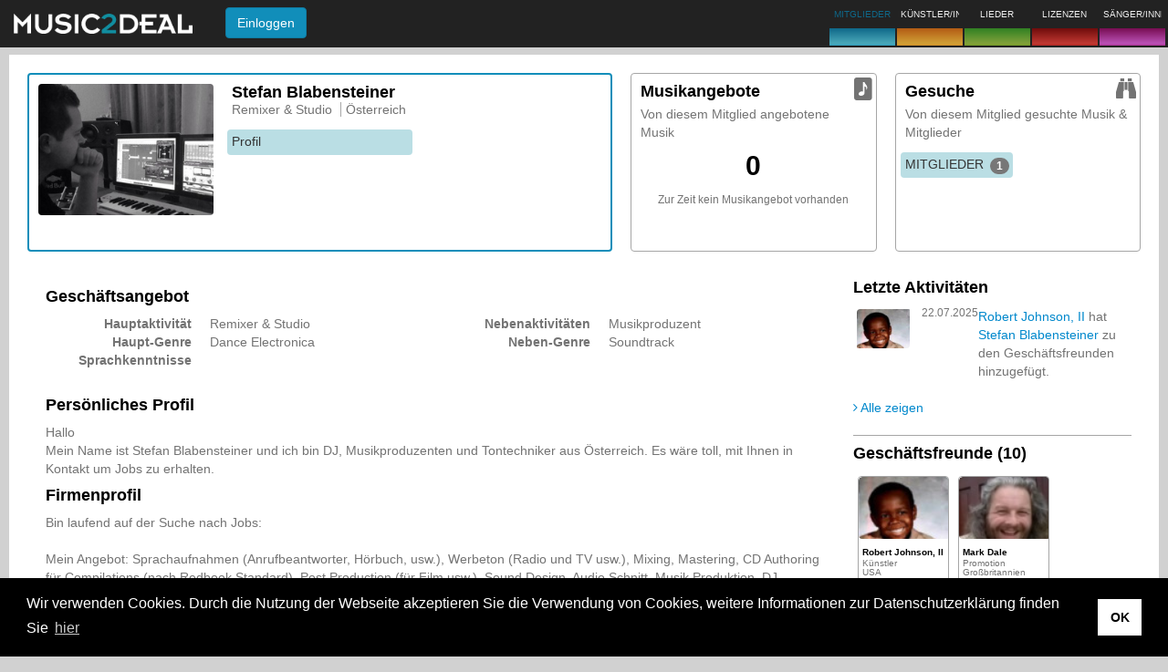

--- FILE ---
content_type: text/html;charset=UTF-8
request_url: https://music2deal.com/at/iq3MC9Om8dk-06-gAm8fdebSBFk_/?locale=de
body_size: 7262
content:
<!DOCTYPE html>
<html lang='de'>
<head>
    <meta charset="utf-8"/>
    <meta http-equiv="X-UA-Compatible" content="IE=edge"/>
    <meta name="viewport" content="width=device-width, initial-scale=1"/>
    <link rel="icon" type="image/png" href="/img/newfavicon.png"/>
    <title>Gesch&auml;ftsprofil von Stefan Blabensteiner</title>
      <meta name="robots" content='ALL'/>
      <meta name="google-site-verification" content="D8FnAbQc25uo4-fxnb0uU0xGCt73IKDwUQiPCSpUmXU"/>
         <meta name="description" content=''/>
         <meta name="keywords" content=''/>
      <!--[if lt IE 9]>
    <script src="/generated/6.8/js/html5shiv.min.js" type="text/javascript"></script>
    <script src='/generated/6.8/js/respond.min.js' type="text/javascript"></script>
    <![endif]-->
    <link href="/generated/6.8/css/bootstrap-custom.css" rel="stylesheet" type="text/css"/>
      <link href="/generated/6.8/css/main.css" rel="stylesheet" type="text/css"/>
      <link href="/generated/6.8/css/profile.css" rel="stylesheet" type="text/css"/>
      <link href="/static/socialshare/css/jquery.floating-social-share.min.css" rel="stylesheet" type="text/css"/>
      <link href="/static/w3/w3.css" rel="stylesheet" type="text/css"/>
      <link href="/static/emojionearea/css/emojionearea.css" rel="stylesheet" type="text/css"/>
      <link href="/static/socialshare/css/social-share.min.css" rel="stylesheet" type="text/css"/>
      <link href="/static/font-awesome/css/all.min.css" rel="stylesheet" type="text/css"/>
      <link href="/static/leaflet/css/leaflet.css" rel="stylesheet" type="text/css"/>
      <link href="/static/leaflet/css/MarkerCluster.css" rel="stylesheet" type="text/css"/>
      <meta property="og:type" content="profile"/>
      <meta property="og:url" content='https://music2deal.com/at/iq3MC9Om8dk-06-gAm8fdebSBFk_'/>
      <meta property="og:image" content='https://music2deal.com/external/pics/user/pic4890825843033357845w120.jpg'/>
         <meta property="og:image:type" content="image/jpeg"/>
      <meta property="og:title" content="Stefan Blabensteiner"/>
      <meta property="og:description" content="Hallo
Mein Name ist Stefan Blabensteiner und ich bin DJ, Musikproduzenten und Tontechniker aus Österreich. Es wäre toll, mit Ihnen in Kontakt um Jobs zu erhalten."/>
      <meta property="profile:first_name" content="Stefan"/>
      <meta property="profile:last_name" content="Blabensteiner"/>
   <script async src="https://pagead2.googlesyndication.com/pagead/js/adsbygoogle.js?client=ca-pub-4690585868057489" crossorigin="anonymous"></script>

      <script>
          contextPath = "";
          localeLanguage = "de";
          localeCountry = "";
          globalFeedback = [];
          </script>

      <script>
          var googletag = googletag || {};
          googletag.cmd = googletag.cmd || [];
          (function() {
              var gads = document.createElement('script');
              gads.async = true;
              gads.type = 'text/javascript';
              gads.src = 'https://www.googletagservices.com/tag/js/gpt.js';
              var node = document.getElementsByTagName('script')[0];
              node.parentNode.insertBefore(gads, node);
          })();
      </script>
    
      <script>
          
          googletag.cmd.push(function() {
              googletag.defineSlot('/24625628/us-1', [180, 150], 'ad-slot-1').addService(googletag.pubads());
              googletag.defineSlot('/24625628/us-2', [180, 150], 'ad-slot-2').addService(googletag.pubads());
              googletag.pubads().enableSingleRequest();
              googletag.enableServices();
          });
      </script>

      <script async src='https://www.google-analytics.com/analytics.js'></script>
         <script async src="https://www.googletagmanager.com/gtag/js?id=G-5DQDX5MQGP"></script>
         <script>
           window.dataLayer = window.dataLayer || [];
           function gtag(){dataLayer.push(arguments);}
           gtag('js', new Date());
           gtag('config', 'G-5DQDX5MQGP');
         </script>
      </head>
<body>
<nav id="m2d-header-top" class='navbar navbar-inverse navbar-fixed-top' role="navigation">

   <div class="m2d-nav-head-lg hidden-xs">
      <div class="row">
      	<div class="col-sm-8">
          <div class="m2d-nav-head-lg-col-1">
            <div class="m2d-nav-brand-wrapper">
              <div class="m2d-nav-brand-col-1 m2d-nav-flex-items">
               <a class="nav-brand-logo" href="/us/home">
                     <img src="/img/header/m2d_logo_w260.png" alt="Music2Deal logo" height="22"/>
                  </a>
                  </div>
            </div>
            <div class="m2d-nav-brand-col-2">
               <form action='/site/login' method="post" class="m2d-head-login navbar-form">
   <input name="re" type="hidden" class="js-current-path" value=""/>
   <button type="submit" class="btn btn-info">Einloggen </button>
</form>
</div>
         </div>
        </div>
        <div class="col-sm-13 m2d-nav-flex-items">
          </div>
        <div class="col-sm-9">
            <ul class="nav navbar-nav brand-boxes">
   <li class="brand-box b2d brand-box-active ">
         <div class="brand-box-content nav-popover" data-placement="bottom" data-container="body" data-content='Gesch&auml;ftskontakte kn&uuml;pfen'>
               <span class="caption">MITGLIEDER</span>
            </div>
         <a href="" class="brand-box-base-container"><div class="brand-box-base b2d"></div></a>
      </li>
   <li class="brand-box a2d ">
         <div class="brand-box-content nav-popover" data-placement="bottom" data-container="body" data-content='K&uuml;nstler entdecken und pr&auml;sentieren'>
               <span class="caption">K&Uuml;NSTLER/INNEN</span>
            </div>
         <a href="" class="brand-box-base-container"><div class="brand-box-base a2d"></div></a>
      </li>
   <li class="brand-box s2d ">
         <div class="brand-box-content nav-popover" data-placement="bottom" data-container="body" data-content='Songs anfragen und platzieren'>
               <span class="caption">LIEDER</span>
            </div>
         <a href="" class="brand-box-base-container"><div class="brand-box-base s2d"></div></a>
      </li>
   <li class="brand-box l2d ">
         <div class="brand-box-content nav-popover" data-placement="bottom" data-container="body" data-content='Lizenzen erwerben und anbieten'>
               <span class="caption">LIZENZEN</span>
            </div>
         <a href="" class="brand-box-base-container"><div class="brand-box-base l2d"></div></a>
      </li>
   <li class="brand-box v2d ">
         <div class="brand-box-content nav-popover" data-placement="bottom" data-container="body" data-content='S&auml;nger/innen f&uuml;r Studio und B&uuml;hne finden'>
               <span class="caption">S&Auml;NGER/INNEN</span>
            </div>
         <a href="" class="brand-box-base-container"><div class="brand-box-base v2d"></div></a>
      </li>
   </ul>
</div>
      </div>
   </div>

   <div class="visible-xs-block">
      <div class="navbar-header">
         <div class="m2d-nav-head-sm">
            <div class="navbar-brand">
             <a href="/us/home">
                  <img src="/img/header/m2d_logo_w260.png" alt="Music2Deal logo" width="140"/>
               </a>
               </div>

            <form action='/site/login' method="post" class="m2d-head-login navbar-form">
   <input name="re" type="hidden" class="js-current-path" value=""/>
   <button type="submit" class="btn btn-info">Einloggen </button>
</form>
</div>

         </div>
      </div>
</nav>
<div class='body-spacer'>
         <div class="container-fluid"> <div class="content-box">

      <div class="m2d-profile-head">
         <div class='m2d-profile-box'>
            <div class='box-content active b2d'>
               <div class="row">

                  <div class="col-sm-10">
                     <a href="/external/pics/user/pic4890825843033357845_max.jpg" rel="lightbox" data-group="" data-title="Stefan Blabensteiner" title="click to display larger picture">
      <i class='mi mi-plus-square'></i>
<img src="/external/pics/user/pic4890825843033357845w240.jpg" class="img-responsive" alt="Stefan Blabensteiner" itemprop='image'/>
      </a>
</div>

                  <div class="col-sm-20">
                     <div class="profile-owner-info">
                        <div class="user-address">
   <div class="title">
      Stefan Blabensteiner</div>
   <ul class="pipe">
      <li>Remixer &amp; Studio</li>
      <li>&Ouml;sterreich</li>
      </ul>
</div>

<div class="external-connections">
                           </div>
                     </div>

                     <div class="row">
                        <div class="m2d-action">
      <a href='/at/iq3MC9Om8dk-06-gAm8fdebSBFk_' class="b2d">Profil</a>
   </div>
</div>

                     </div>
               </div>
            </div>
         </div>

         <div class='m2d-offers-box'>
            <div class='box-content'>
               <div class="box-title">Musikangebote</div>
               <p>Von diesem Mitglied angebotene Musik</p>
               <div class="box-main-icon"><i class="mi mi-2x mi-offer"></i></div>
               <div style="text-align: center">
                     <h2>0</h2>
                     <small>Zur Zeit kein Musikangebot vorhanden</small>
                  </div>
               <div class="row">
                  </div>
            </div>
         </div>

         <div class='m2d-wants-box'>
            <div class='box-content'>
               <div class="box-title">Gesuche</div>
               <p>Von diesem Mitglied gesuchte Musik &amp; Mitglieder</p>
               <div class="box-main-icon"><i class="mi mi-2x mi-want"></i></div>
               <div class="row">
                  <div class="m2d-action">
      <a href='/at/iq3MC9Om8dk-06-gAm8fdebSBFk_/wanted/business' class="b2d">MITGLIEDER<span class="action-data">
               <span class="badge ">1</span>
               </span>
         </a>
   </div>
</div>
            </div>
         </div>

      </div>

      <div class='profileFrame b2d'>
         <div class="row">
                  <div class="col-md-22" role="main">
                     <div class="pad-box-sm">
                        <h4>Gesch&auml;ftsangebot</h4>
   <div class="row">
      <div class="col-sm-15">
         <dl class="dl-horizontal">
            <dt>Hauptaktivit&auml;t</dt>
            <dd>Remixer &amp; Studio</dd>
            <dt>Haupt-Genre</dt>
            <dd>Dance Electronica</dd>
            <dt>Sprachkenntnisse</dt>
            <dd>
               </dd>
         </dl>
      </div>
      <div class="col-sm-15">
         <dl class="dl-horizontal">
            <dt>Nebenaktivit&auml;ten</dt>
            <dd>
               Musikproduzent &nbsp;
               </dd>
            <dt>Neben-Genre</dt>
            <dd>
               Soundtrack &nbsp;
               </dd>
         </dl>
      </div>
   </div>

   <h4>Pers&ouml;nliches Profil</h4>
   <p class="pre-formatted">Hallo
Mein Name ist Stefan Blabensteiner und ich bin DJ, Musikproduzenten und Tontechniker aus Österreich. Es wäre toll, mit Ihnen in Kontakt um Jobs zu erhalten.</p>

   <h4>Firmenprofil</h4>
   <p class="pre-formatted">Bin laufend auf der Suche nach Jobs:

Mein Angebot: Sprachaufnahmen (Anrufbeantworter, Hörbuch, usw.), Werbeton (Radio und TV usw.), Mixing, Mastering, CD Authoring für Compilations (nach Redbook Standard), Post Production (für Film usw.), Sound Design, Audio Schnitt, Musik Produktion, DJ</p>

   </div>
                  </div>
                  <div class="col-md-8 sidebar">
                     <div>
         <h4>Letzte Aktivit&auml;ten</h4>
         <ul class="list-unstyled">
            <li class="userActivity">
   <div class="image">
      <a href="/us/8KnkT8rFSpXUCpN4aNpNCafxPak">
               <div class='thumb '>
    <span class="crop-sm " >
        <img src='/external/pics/user/user7737054249777315456w80.jpg' alt='Robert Johnson, II' width="60"
                   
           />
        </span>
   </div>
</a>
         </div>
   <div class="text">
      <span class="date">22.07.2025</span>
      <div class="msg"><a href="/us/8KnkT8rFSpXUCpN4aNpNCafxPak">Robert Johnson, II</a> hat <a href="/at/iq3MC9Om8dk-06-gAm8fdebSBFk_">Stefan Blabensteiner</a> zu den Geschäftsfreunden hinzugefügt.</div>
   </div>
</li>

</ul>
         <a href='/at/iq3MC9Om8dk-06-gAm8fdebSBFk_/pinboard' class="furtherInfo"><span class="mi mi-angle-right"></span> Alle zeigen</a>
   </div>
   <div>
         <h4>Gesch&auml;ftsfreunde  (10)</h4>
         <ul class="m2d-card-list ">
   <li>
         <div class='m2d-card m2d-card-member m2d-card-b2d'>

   <a href='/us/8KnkT8rFSpXUCpN4aNpNCafxPak'>
   <div class='thumb '>
    <span class="crop-cd " style="margin: 0px">
        <img src='/external/pics/user/user7737054249777315456w80.jpg' alt='Robert Johnson, II' width="100"
                   style="margin: 0px"
           />
        </span>
   </div>
</a>
<div class="card-icon">
      <i class="mi mi-member mi-lg"></i>
</div>

   <div class="card-info clickable js-link" data-url='/us/8KnkT8rFSpXUCpN4aNpNCafxPak' >
      <div class="title">Robert Johnson, II</div>
        <div class="card-prop">Künstler</div>
            <div class="card-prop">USA</div>
            </div>

</div>
</li>
   <li>
         <div class='m2d-card m2d-card-member m2d-card-b2d'>

   <a href='/gb/6R4SsuQjVpIGnEqb3f__h4wXY8Q'>
   <div class='thumb '>
    <span class="crop-cd " style="margin: 0px">
        <img src='/external/pics/user/user1291476501093037988w80.jpg' alt='Mark Dale' width="100"
                   style="margin: 0px"
           />
        </span>
   </div>
</a>
<div class="card-icon">
      <i class="mi mi-member mi-lg"></i>
</div>

   <div class="card-info clickable js-link" data-url='/gb/6R4SsuQjVpIGnEqb3f__h4wXY8Q' >
      <div class="title">Mark Dale</div>
        <div class="card-prop">Promotion</div>
            <div class="card-prop">Großbritannien</div>
            </div>

</div>
</li>
   <li>
         <div class='m2d-card m2d-card-member m2d-card-b2d'>

   <a href='/za/KIg39J-DqhD7qckZPCOK_rAkciA'>
   <div class='thumb '>
    <span class="crop-cd " style="margin: 0px">
        <img src='/external/pics/user/user2731469226651592438w80.jpg' alt='Wakes Zondeka' width="100"
                   style="margin: 0px"
           />
        </span>
   </div>
</a>
<div class="card-icon">
      <i class="mi mi-member mi-lg"></i>
</div>

   <div class="card-info clickable js-link" data-url='/za/KIg39J-DqhD7qckZPCOK_rAkciA' >
      <div class="title">Wakes Zondeka</div>
        <div class="card-prop">Musikproduzent</div>
            <div class="card-prop">Südafrika</div>
            </div>

</div>
</li>
   <li>
         <div class='m2d-card m2d-card-member m2d-card-b2d'>

   <a href='/de/c51246231e093246157c3720c886359c'>
   <div class='thumb '>
    <span class="crop-cd bg-ph-b2d" style="margin: 0px">
        </span>
   </div>
</a>
<div class="card-icon">
      <i class="mi mi-member mi-lg"></i>
</div>

   <div class="card-info clickable js-link" data-url='/de/c51246231e093246157c3720c886359c' >
      <div class="title">Riad Aissa</div>
        <div class="card-prop">Record Label</div>
            <div class="card-prop">Deutschland</div>
            </div>

</div>
</li>
   <li>
         <div class='m2d-card m2d-card-member m2d-card-b2d'>

   <a href='/gb/richardrogers'>
   <div class='thumb '>
    <span class="crop-cd " style="margin: 0px">
        <img src='/external/pics/user/user4794122267235172910w80.jpg' alt='Richard Rogers' width="100"
                   style="margin: 0px"
           />
        </span>
   </div>
</a>
<div class="card-icon">
      <i class="mi mi-premium mi-lg" style='color:#666666'></i>
</div>

   <div class="card-info clickable js-link" data-url='/gb/richardrogers' >
      <div class="title">Richard Rogers</div>
        <div class="card-prop">Geschäfts-Dienstleistungen</div>
            <div class="card-prop">Großbritannien</div>
            </div>

</div>
</li>
   <li>
         <div class='m2d-card m2d-card-member m2d-card-b2d'>

   <a href='/see/THACwSr_TsLHBSd11vTQZzAKtkM_'>
   <div class='thumb '>
    <span class="crop-cd " style="margin: 0px">
        <img src='/external/pics/user/pic1823240350275649397w80.jpg' alt='Xenia Markella' width="100"
                   style="margin: 0px"
           />
        </span>
   </div>
</a>
<div class="card-icon">
      <i class="mi mi-member mi-lg"></i>
</div>

   <div class="card-info clickable js-link" data-url='/see/THACwSr_TsLHBSd11vTQZzAKtkM_' >
      <div class="title">Xenia Markella</div>
        <div class="card-prop">Künstler</div>
            <div class="card-prop">Griechenland</div>
            </div>

</div>
</li>
   <li>
         <div class='m2d-card m2d-card-member m2d-card-b2d'>

   <a href='/de/_s61WbyEEhk4jx2bG8WgxK1hwgM_'>
   <div class='thumb '>
    <span class="crop-cd " style="margin: 0px">
        <img src='/external/pics/user/pic9204712943504312447w80.jpg' alt='Kimmy B Shade' width="100"
                   style="margin: 0px"
           />
        </span>
   </div>
</a>
<div class="card-icon">
      <i class="mi mi-member mi-lg"></i>
</div>

   <div class="card-info clickable js-link" data-url='/de/_s61WbyEEhk4jx2bG8WgxK1hwgM_' >
      <div class="title">Kimmy B Shade</div>
        <div class="card-prop">Management</div>
            <div class="card-prop">Deutschland</div>
            </div>

</div>
</li>
   <li>
         <div class='m2d-card m2d-card-member m2d-card-b2d'>

   <a href='/us/n8aUSNPzqk8Ls_1BrVgjut3f780_'>
   <div class='thumb '>
    <span class="crop-cd " style="margin: 0px">
        <img src='/external/pics/user/pic8721302373595873849w80.jpg' alt='Permal Jean Sebastien' width="100"
                   style="margin: 0px"
           />
        </span>
   </div>
</a>
<div class="card-icon">
      <i class="mi mi-member mi-lg"></i>
</div>

   <div class="card-info clickable js-link" data-url='/us/n8aUSNPzqk8Ls_1BrVgjut3f780_' >
      <div class="title">Permal Jean Sebastien</div>
        <div class="card-prop">Musikproduzent</div>
            <div class="card-prop">Mauritius</div>
            </div>

</div>
</li>
   </ul>
<a href='/at/iq3MC9Om8dk-06-gAm8fdebSBFk_/businessfriends' class="furtherInfo"><span class="mi mi-angle-right"></span> Alle zeigen</a>
   </div>
   <div>
         <h4>Gruppenmitgliedschaften</h4>
         <ul class="media-list">
            <li class="media">
                  <a class="media-heading strong" href="/groups/Public_Relations">Public Relations</a>
                  <a class="pull-left" href="/groups/Public_Relations">
                     <img src="/resource/icon/group_public_relations.jpg?v=0" alt="icon of group Public Relations" width="120" style="border-radius: 4px" class="media-object"/>
</a>
               </li>
            <li class="media">
                  <a class="media-heading strong" href="/groups/songwriter">songwriter</a>
                  <a class="pull-left" href="/groups/songwriter">
                     <img src="/resource/icon/group_songwriter.jpg?v=0" alt="icon of group songwriter" width="120" style="border-radius: 4px" class="media-object"/>
</a>
               </li>
            </ul>
         <a href='/at/iq3MC9Om8dk-06-gAm8fdebSBFk_/groups' class="furtherInfo"><span class="mi mi-angle-right"></span> Alle zeigen</a>
   </div>
   <div class="ad-container">
   <h5>Werbung</h5>
   <div class="ad-slots">
      <div id='ad-slot-1' style='width:180px; height:150px;'>
         <script type='text/javascript'>googletag.cmd.push(function() { googletag.display('ad-slot-1'); });</script>
      </div>
      <div id='ad-slot-2' style='width:180px; height:150px;'>
         <script type='text/javascript'>googletag.cmd.push(function() { googletag.display('ad-slot-2'); });</script>
      </div>
   </div>
</div>

</div>
               </div>
            <div class="pad-top">
      <div class="openWell text-lg">
      <p>Werde ein <a href="/site/register">Mitglied von Music2Deal</a> um mehr Suchergebnisse zu sehen und um genau das zu finden, was du suchst!</p>
   </div>
<div class="button-section ">
      <a class='btn btn-lg btn-b2d' href="/site/register" title="register" role="button">
         <span>Registriere Dich jetzt kostenlos!</span>
      </a>
      </div>
</div>
</div>
   </div>

   <div id="addFavoriteProhibitedDialog" class='modal  ' tabindex="-1" role="dialog" aria-hidden="true" aria-labelledby="addFavoriteProhibitedDialogTitle">
   <div class="modal-dialog ">
      <div class="modal-content">
         <div class='modal-header modal-header-titleless'>
            <button type="button" class='close' data-dismiss="modal">
               <span aria-hidden="true">&times;</span><span class="sr-only">Schlie&szlig;en</span>
            </button>
            <h4 class="modal-title" id="addFavoriteProhibitedDialogTitle"></h4>
         </div>
         <div class="modal-body">
            Das Speichern von Favoriten ist nur für Premium-Mitgliedschaften verfügbar. Entdecke unsere Tarife  <a href="/mymusic/account">hier</a>.</div>
         </div>
   </div>
</div>
<div id="premiumHint" class="hidden" aria-hidden="true">
   Dieses Music2Deal-Mitglied hat eine Premium-Mitgliedschaft. Unsere verfügbaren Tarife kannst Du <a href="/us/site/pricing">hier</a> sehen.</div>

<div id="ambassadorHint" class="hidden" aria-hidden="true">
   Dieses Music2Deal-Mitglied ist einer unserer Ambassadore. Möchtest Du auch einer werden? Dann kontaktiere uns über unsere <a href="/us/site/contact">Kontaktseite</a>.</div>
<div id="footer" class="content-box">

   <link rel="stylesheet" type="text/css" href="//cdnjs.cloudflare.com/ajax/libs/cookieconsent2/3.1.0/cookieconsent.min.css" />
   <script src="//cdnjs.cloudflare.com/ajax/libs/cookieconsent2/3.1.0/cookieconsent.min.js"></script>
   <script>
       window.addEventListener("load", function(){
           window.cookieconsent.initialise({
               "palette": {
                   "popup": {
                       "background": "#000"
                   },
                   "button": {
                       "background": "#FFF"
                   }
               },
               "content": {
                   "message": "Wir verwenden Cookies. Durch die Nutzung der Webseite akzeptieren Sie die Verwendung von Cookies, weitere Informationen zur Datenschutzerkl&auml;rung finden Sie ",
                   "dismiss": "OK",
                   "link": "hier",
                   "href": "/us/site/privacy"
               }
           })});
   </script>

   <div class="footer-language">
      <ul class="list-horizontal">
   <li>
         <span class='strong'>Deutsch</span>
            </li>
   <li>
         <a href="?locale=en" title="English">English</a>
            </li>
   <li>
         <a href="?locale=es" title="Spanish">Español</a>
            </li>
   <li>
         <a href="?locale=fr" title="French">Français</a>
            </li>
   <li>
         <a href="?locale=pl" title="Polish">Polski</a>
            </li>
   <li>
         <a href="?locale=ru" title="Russian">Русский</a>
            </li>
   <li>
         <a href="?locale=it" title="Italian">Italiano</a>
            </li>
   <li>
         <a href="?locale=el" title="Greek">Ελληνικά</a>
            </li>
   <li>
         <a href="?locale=pt" title="português">Português</a>
            </li>
   <li>
         <a href="?locale=tr" title="Turkish">Türkçe</a>
            </li>
   <li>
         <a href="?locale=zh_CN" title="Chinese (simplified)">中文(简体)</a>
            </li>
   <li>
         <a href="?locale=hu" title="Hungarian">Magyar</a>
            </li>
   <li>
         <a href="?locale=ms" title="Malay">Malay</a>
            </li>
   <li>
         <a href="?locale=ja" title="Japanese">日本語</a>
            </li>
   </ul>

</div>
    <div class="footer-nav">
          <ul class="pipe">
             <li><a href='/us/site/how-it-works'>Wie es funktioniert</a>
   </li>
             <li><a href='/us/site/pricing'>Tarife </a>
   </li>
             <li><a href='/us/site/faq'>H&auml;ufig gestellte Fragen</a>
   </li>
             <li><a href='/us/site/contact'>Kontakt</a>
   </li>
             </ul>
       </div>
    <ul class="pipe">
      <li class="copyright">&copy; Urheberrecht Music2Deal 2026. Alle Rechte vorbehalten.</li>
      <li><a href='/us/site/terms'>AGB</a>
   </li>
          <li><a href='/us/site/imprint'>Impressum</a>
   </li>
          <li><a href='/us/site/privacy'>Datenschutz</a>
   </li>
      </ul>

   </div>
</div>
      </div>
      <div id="finderDialog" class='modal finderDialog ' tabindex="-1" role="dialog" aria-hidden="true" aria-labelledby="finderDialogTitle">
   <div class="modal-dialog modal-lg">
      <div class="modal-content">
         <div class='modal-header'>
            <button type="button" class='close' data-dismiss="modal">
               <span aria-hidden="true">&times;</span><span class="sr-only">Schlie&szlig;en</span>
            </button>
            <h4 class="modal-title" id="finderDialogTitle">Suchkategorie w&auml;hlen</h4>
         </div>
         <div class="modal-body">
            <div class="row margin-bottom-sm">
         <div class="col-xs-15">
            <a href='/us/site/business/offered' class=" btn btn-block btn-b2d" style="text-align: left;">
               <span class="small pull-right hidden-xs hidden-sm">Mitglieder bieten ihr Business an</span>
               <span><i class='mi mi-member'></i> Mitglieder</span>
            </a>
         </div>
         <div class="col-xs-15">
            <a href='/us/site/business/wanted' class="btn btn-block btn-b2d" style="text-align: left;">
               <span class="small pull-right hidden-xs hidden-sm">Mitglieder teilen ihre gesuchtes Business</span>
               <span><i class="mi mi-want"></i> Mitgliedergesuche</span>
            </a>
         </div>
      </div>
   <div class="row margin-bottom-sm">
         <div class="col-xs-15">
            <a href='/us/site/artists/offered' class=" btn btn-block btn-a2d" style="text-align: left;">
               <span class="small pull-right hidden-xs hidden-sm">f&uuml;r Live und Label-Vertr&auml;ge</span>
               <span><i class='mi mi-offer'></i> K&uuml;nstlerangebote</span>
            </a>
         </div>
         <div class="col-xs-15">
            <a href='/us/site/artists/wanted' class="btn btn-block btn-a2d" style="text-align: left;">
               <span class="small pull-right hidden-xs hidden-sm">Mitglieder auf der Suche nach K&uuml;nstlern</span>
               <span><i class="mi mi-want"></i> K&uuml;nstlergesuche</span>
            </a>
         </div>
      </div>
   <div class="row margin-bottom-sm">
         <div class="col-xs-15">
            <a href='/us/site/songs/offered' class=" btn btn-block btn-s2d" style="text-align: left;">
               <span class="small pull-right hidden-xs hidden-sm">Kompositionen f&uuml;r K&uuml;nstler &amp; Projekte</span>
               <span><i class='mi mi-offer'></i> Songangebote</span>
            </a>
         </div>
         <div class="col-xs-15">
            <a href='/us/site/songs/wanted' class="btn btn-block btn-s2d" style="text-align: left;">
               <span class="small pull-right hidden-xs hidden-sm">Mitglieder auf der Suche nach Kompositionen</span>
               <span><i class="mi mi-want"></i> Songgesuche</span>
            </a>
         </div>
      </div>
   <div class="row margin-bottom-sm">
         <div class="col-xs-15">
            <a href='/us/site/licensings/offered' class=" btn btn-block btn-l2d" style="text-align: left;">
               <span class="small pull-right hidden-xs hidden-sm">Musik f&uuml;r Film, TV &amp; Werbung</span>
               <span><i class='mi mi-offer'></i> Lizenzangebote</span>
            </a>
         </div>
         <div class="col-xs-15">
            <a href='/us/site/licensings/wanted' class="btn btn-block btn-l2d" style="text-align: left;">
               <span class="small pull-right hidden-xs hidden-sm">Mitglieder auf der Suche nach Musik zum Lizensieren</span>
               <span><i class="mi mi-want"></i> Lizenzgesuche</span>
            </a>
         </div>
      </div>
   <div class="row margin-bottom-sm">
         <div class="col-xs-15">
            <a href='/us/site/vocals/offered' class=" btn btn-block btn-v2d" style="text-align: left;">
               <span class="small pull-right hidden-xs hidden-sm">S&auml;nger/innen f&uuml;r Live &amp; Studio</span>
               <span><i class='mi mi-offer'></i> S&auml;ngerangebote</span>
            </a>
         </div>
         <div class="col-xs-15">
            <a href='/us/site/vocals/wanted' class="btn btn-block btn-v2d" style="text-align: left;">
               <span class="small pull-right hidden-xs hidden-sm">Mitglieder auf der Suche nach S&auml;ngern</span>
               <span><i class="mi mi-want"></i> S&auml;ngergesuche</span>
            </a>
         </div>
      </div>
   </div>
         </div>
   </div>
</div>
<div id="m2d-audio-player" class="jp-jplayer" data-flash-path='/static'></div>

<div id="audioPlayerDialog" class="modal" tabindex="-1" role="dialog" aria-hidden="true" aria-labelledby="audioPlayerTitle">
   <div class="modal-dialog">
      <div class="modal-content">
         <div class='modal-header'>
            <button type="button" class='close' data-dismiss="modal">
               <span aria-hidden="true">&times;</span><span class="sr-only">Schlie&szlig;en</span>
            </button>
            <h4 class="modal-title" id="audioPlayerTitle">
               <span class="songTitle"></span>
            </h4>
         </div>
         <div class="modal-body">
            <table class="jp-gui jp-interface">
               <tr>
                  <td width="20%">
                     <div class="jp-controls">
                        <button class="btn btn-default jp-play"><i class="mi mi-play"></i></button>
                        <button class="btn btn-default jp-pause"><i class="mi mi-pause"></i></button>
                        <button class="btn btn-default jp-stop"><i class="mi mi-stop"></i></button>
                     </div>
                  </td>
                  <td width="60%">
                     <div class="jp-progress">
                        <div class="jp-seek-bar">
                           <div class="jp-play-bar"></div>
                        </div>
                     </div>
                  </td>
                  <td width="20%" class="volume-bar-column">
                     <div class="jp-volume-bar">
                        <div class="jp-volume-bar-value"></div>
                     </div>
                  </td>
               </tr>
               <tr>
                  <td></td>
                  <td><span class="jp-current-time"></span> <span class="jp-duration"></span></td>
                  <td></td>
               </tr>
            </table>

            <div class="audio-info">
               <dl class="dl-horizontal dl-narrow">
                  <dt>Song:</dt>
                  <dd class="songTitle"></dd>
                  <dt>Performer:</dt>
                  <dd class="songPerformer"></dd>
               </dl>
            </div>
            <div class="jp-no-solution">
               <div class="alert alert-danger ">
   <p>
                     To play the media you will need to either update your browser to a recent version
                     or update your <a href="http://get.adobe.com/flashplayer/" target="_blank">Flash plugin</a>.
                  </p>
               </div>
</div>
         </div>
      </div>
   </div>
</div>
<!-- I am testing if this page is rendered -->
      <script src='/generated/6.8/js/framework.js'></script>
      <script src='/generated/6.8/js/bootstrap.js'></script>
      <script src='/generated/6.8/js/lib.js'></script>
      <script src='/static/socialshare/javascript/jquery.floating-social-share.min.js'></script>
      <script src="/static/emojionearea/javascript/emojionearea.js"></script>
      <script src="/static/leaflet/javascript/leaflet.js"></script>
      <script src="/static/leaflet/javascript/leaflet.markercluster.js"></script>
      <script src="/static/socialshare/javascript/social-share.min.js"></script>
      <script src="/static/font-awesome/javascript/all.min.js"></script>

      <script src="/generated/6.8/js/modules/leafletMemberMap.js"></script>
         <script src="/generated/6.8/js/modules/activity.js"></script>
         <script src="/generated/6.8/js/modules/upload.js"></script>
         <!-- buildinfo: version '6.8' | build '[exported]' | 2025-05-28 20:33:16 IST (+0530) -->
   </body>
</html>


--- FILE ---
content_type: text/html; charset=utf-8
request_url: https://www.google.com/recaptcha/api2/aframe
body_size: 267
content:
<!DOCTYPE HTML><html><head><meta http-equiv="content-type" content="text/html; charset=UTF-8"></head><body><script nonce="Xc0vMQMRkCd6Cjll8rGbLg">/** Anti-fraud and anti-abuse applications only. See google.com/recaptcha */ try{var clients={'sodar':'https://pagead2.googlesyndication.com/pagead/sodar?'};window.addEventListener("message",function(a){try{if(a.source===window.parent){var b=JSON.parse(a.data);var c=clients[b['id']];if(c){var d=document.createElement('img');d.src=c+b['params']+'&rc='+(localStorage.getItem("rc::a")?sessionStorage.getItem("rc::b"):"");window.document.body.appendChild(d);sessionStorage.setItem("rc::e",parseInt(sessionStorage.getItem("rc::e")||0)+1);localStorage.setItem("rc::h",'1769279452257');}}}catch(b){}});window.parent.postMessage("_grecaptcha_ready", "*");}catch(b){}</script></body></html>

--- FILE ---
content_type: application/javascript;charset=UTF-8
request_url: https://music2deal.com/generated/6.8/js/modules/activity.js
body_size: 3092
content:
// requires m2dFunctions.js
// requires jquery.inviewFromTemplate.js
let modalOptions = {
    preShow: function($trigger) { // this is the modal dialog as a jQuery object
        // always clear message, set or clear subject:
        this.find("textarea[name='message']").val('');
        var subject = $trigger.attr("data-subject");
        this.find("textarea[name='message']").val((typeof subject !== 'undefined' && jQuery.type(subject) === 'string') ? subject : '');
    },
    success: function() {
        var $successMsg = $("#sendMessageSuccess");
        if ($successMsg.length > 0) {
            var delay = $successMsg.data("delay-ms") || 3500;
            m2dShowAutoPopover(this, $successMsg, delay); // this is the trigger element as jQuery object
        }
    }
};

function enablePostCreateEdit() {
    $('.js-post-activity').each(function() {
        $(this).click(function() {
            var modalName = $(this).attr("data-modal");
            $(modalName).find("#postEditForm").load($(this).attr("data-url"), function(data) {
                $(modalName).modal({'show': true});
                var dpLocale = localeString(localeLanguage, localeCountry, '-'); // Bootstrap datepicker uses a dash as a separator
                $('.js-date-select').datepicker({language: dpLocale, format: "dd.mm.yyyy", startView: 2, autoclose: true})
                .on('hide', function(e) {
                    e.stopPropagation();
                  });
                  // Bug in Datepicker in modal - https://stackoverflow.com/questions/44641646/hide-bs-modal-modal-event-is-fired-when-clicking-bootstrap-datepicker
                var $itemSelection = $('.m2d-item-select');
                _m2d_enable_itemselection($itemSelection);
                var $attachmentTemplateSource = $("#js-attachment-template");
                if ($attachmentTemplateSource.length > 0) {
                  var attachmentTemplate = Handlebars.compile($attachmentTemplateSource.html());
                  initUpload("#attachmentUpload", "iframe-upload", attachmentTemplate, false, ".attachments");
                }
                $(".js-delete").m2dDeleteWithConfirmation();
                $(".js-popover").each(function () {
                   m2dInitHtmlPopoverForEverySelector($(this));
                });
                _m2d_toggle_Displays($("[name='onlineEvent']")[0], $(".onlineEvent")[0], $(".liveEvent")[0]);
            });
            var $modal = $("#postActivity");
            $modal.on('hide.bs.modal', function() {
               $("#postEditForm").html('');
            });
        })
    });
}

function clearForm() {
    var $form = $("#sendMessageForm");
    $form[0].reset();
    $("#m2d-post-messagee").val('').trigger("change");
    $(".m2d-item-select").val(null).trigger("change");
    $(".attachments").empty();
    $(".messageContainer").empty();
    $(".attachment-ids-toberemoved").remove();
    $("#errorMsgContainer").hide();
}

$(document).ready(function() {
    var $postTabs = $("#postTab");
    $postTabs.find('a:first').tab('show');
    /*$('.js-post-activity').m2dModalFormTrigger({
        preShow: function() {
            $("#postEditForm").load(this.attr("data-url"))
        },
        skipFormSubmit: true
    });*/
    _m2d_init_emojioneArea("emoticon-post", "m2d-post-message");
    var activityTemplateSource = $("#js-activity-template").html();
    var $activityTabs = $("#activityTabs");

    if ($activityTabs.length === 0 || isEmpty(activityTemplateSource)) {
        //console.error("No activity tabs and/or template found!");
    } else {
        var template = Handlebars.compile(activityTemplateSource); // Template magic with handlebars.js
        // Partial handlebars
        Handlebars.registerPartial("activityDetail", $("#js-activitydetail-template").html());
        Handlebars.registerPartial("activityItem", $("#js-activityitem-template").html());
        Handlebars.registerPartial("activityItemRating", $("#js-activityitemrating-template").html());
        Handlebars.registerPartial("activityItemRatingDialog", $("#js-activityitemratingdialog-template").html());
        Handlebars.registerPartial("activityPost", $("#js-activitypost-template").html());
        Handlebars.registerPartial("activityPostActions", $("#js-activitypostactions-template").html());
        var baseUrl = $activityTabs.attr("data-url");
        var mode = $activityTabs.attr("data-mode") || 'inview';
        var defaultItems = $activityTabs.attr("data-numberofrecords") || 15;
        if (mode === 'auto') {
            var xsDisplay = $activityTabs.next('.xs-size-indicator').is(':hidden');
            if (xsDisplay === true) {
                mode = 'fixed';
            } else {
                mode = 'inview';
            }
        }

        $activityTabs.on('shown.bs.tab', 'li a', function(e) {
            var tabID = $(e.target).attr("href"); //.substr(1);
            var $tab = $(tabID);
            var $activityList = $tab.find(".activityList");
            let maxResults = $activityList.attr("data-numberofrecords") || defaultItems;
            var filter = $activityList.attr("data-filter") || '';
            var memberId = $activityList.attr("data-memberid") || '';
            var dataUrl = (filter.length === 0) ? baseUrl : baseUrl + ('?filter=' + (filter + ((memberId == '') ? '' : ('&member=' + memberId))));


            if (mode === 'inview') {
                // clear other tabs:
                $tab.siblings(".js-activityTab").each(function() {
                    var $otherTab = $(this);
                    var $list = $otherTab.find(".activityList");
                    $list.off("inview");
                    $list.empty();
                    //console.log("inview handler removed from tab " + $otherTab.attr("id"));
                });
                $activityList.inviewFromTemplate({template: template, url: dataUrl, maxResults: maxResults, postCreate: function() {
                        var $newItem = this;
                        $newItem.find(".js-sendMessage").m2dModalFormTrigger(modalOptions);
                        _m2d_enable_Like($newItem.find(".js-like"));
                        m2dInitRatingDialogs($newItem.find(".js-rate"));
                        $('.js-popover').each(function () {
                            m2dInitHtmlPopoverForEverySelector($(this));
                        });
                        $newItem.find(".js-addToFavorites").m2dActionWithConfirmation({
                                success: function() {
                                    showSuccess(this.attr("data-success-msg"));
                                    this.fadeOut();
                                }
                        });
                        $newItem.find(".js-promote").m2dActionWithConfirmation({
                                success: function() {
                                    showSuccess(this.attr("data-success-msg"));
                                    this.fadeOut();
                                }
                        });
                        if ($newItem.has(".deletable")) {
                            $newItem.find(".js-delete").m2dDeleteWithConfirmation();
                        }
                    },
                    postAllCreates: function() {
                        _m2d_enableJsShare();
                        enablePostCreateEdit();
                    }});
            } else { // fixed mode
                //console.log("show() - 'fixed' mode using url '" + dataUrl + "'");
                var loaded = $tab.data('loaded');
                if (!loaded) {
                    // XXX emulate "once per tab" via a boolean flag.
                    fetchActivities(0, maxResults, $activityList);
                    $tab.data('loaded', true);
                }

                function fetchActivities(start) {
                    jQuery.ajax({
                        type: "GET", url: dataUrl, dataType: "json", async: false, data: {"start": start, "rows": maxResults}, success: function(result) {
                            $("#loadNextActivities").remove();
                            var nextStart = parseInt(start) + parseInt(maxResults);
                            var dataPresent = false;
                            $(result.data).each(function() {
                                dataPresent = true;
                                var $newItem = $(template(this));
                                $newItem.appendTo($activityList);

                                $('.js-sendMessage').m2dModalFormTrigger(modalOptions);

                                _m2d_enable_Like($newItem.find(".js-like"));
                                m2dInitRatingDialogs($newItem.find(".js-rate"));
                                $newItem.find(".js-addToFavorites").m2dActionWithConfirmation({
                                    success: function() {
                                       showSuccess(this.attr("data-success-msg"));
                                       this.fadeOut();
                                    }
                                });
                                $newItem.find(".js-promote").m2dActionWithConfirmation({
                                    success: function() {
                                       showSuccess(this.attr("data-success-msg"));
                                       this.fadeOut();
                                    }
                                });
                                m2dInitHtmlPopoverForEverySelector($newItem.find(".js-popover"));
                            });
                            if(dataPresent) {
                                _m2d_enableJsShare();
                                $activityList.append("<a id='loadNextActivities'> Load more... </a>")
                                $("#loadNextActivities").click(function () {
                                    fetchActivities(nextStart);
                                });
                            }
                        }
                    });
                }
            }
        });
        $activityTabs.find('a:first').tab('show');
    }

    $(".js-createPost").click( function(event) {
        event.preventDefault();
        event.stopPropagation();
        var _target = event.target;
        _target = $(_target);
        var sendMessageUrl = _target.attr("data-url");
        var $form = $("#sendMessageForm");

        var attachments = $(".attachments").children();
        $.each(attachments, function(key, attach)  {
            var attachmentId = $(attach).attr("data-id");
            var $input = $("<input name='attachments' class='attachment-ids-toberemoved' type='text' value='" + attachmentId + "' hidden/>");
            $form.append($input);
        });
        // Convert the form to json object and post
        var postForm = $form.serializeArray();
        var postFormObject = {};
        $.each(postForm,
            function(i, v) {
            if(!postFormObject[v.name])
                postFormObject[v.name] = v.value;
            else {
                    if(!Array.isArray(postFormObject[v.name])){
                        postFormObject[v.name] = [postFormObject[v.name]];
                    }
                    postFormObject[v.name].push(v.value);
            }
            });

        $.ajax({url: sendMessageUrl,
                    type: 'POST',
                    data: JSON.stringify(postFormObject),
                    contentType: 'application/json',
                    dataType: 'json',
            success: function handleResponse(response) {
                //clearForm();
                if(response.success) {
                    $("#postActivity").modal('hide');
                    location.reload();
                }
                else {
                    $("#errorMsgContainer")[0].innerHTML = response.message;
                    $("#errorMsgContainer").show();
                }
            },
            error: function (err) {
                console.error(err);
            }
        });
    });
});
